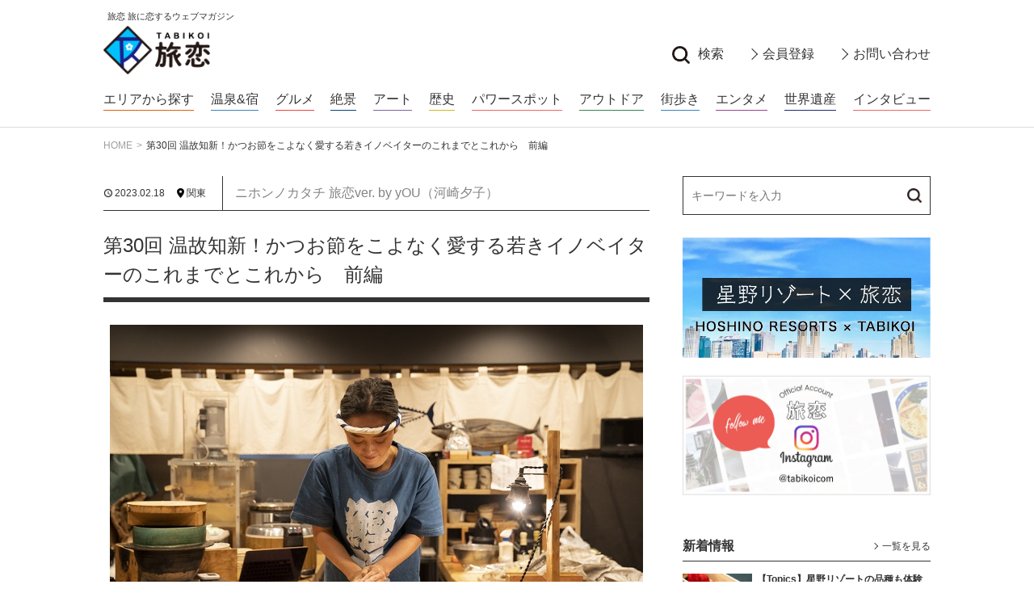

--- FILE ---
content_type: text/html; charset=UTF-8
request_url: https://www.tabikoi.com/you30/
body_size: 67060
content:
<!DOCTYPE html>
<html lang="ja">
<head>

  <!-- Global site tag (gtag.js) - Google Analytics -->
  <script async src="https://www.googletagmanager.com/gtag/js?id=UA-40514796-1"></script>
  <script>
    window.dataLayer = window.dataLayer || [];
    function gtag(){dataLayer.push(arguments);}
    gtag('js', new Date());

    gtag('config', 'UA-40514796-1');
  </script>

  <base href="https://www.tabikoi.com/">
  <meta charset="utf-8">
  <title>第30回 温故知新！かつお節をこよなく愛する若きイノベイターのこれまでとこれから　前編 | 旅恋 旅に恋するウェブマガジン</title>
  <meta name="keywords" content="旅恋,トラベルライター,カメラマン,一人旅,ニッチ,マニアック,ユニーク、星野リゾート,近代化遺産,産業遺産,美術館,東北旅,古墳,グルメ,登山,神社,温泉,宿,絶景,アート,歴史,パワースポット,アウトドア,街歩き,インタビュー,小旅行">
  <meta name="description" content="温泉もグルメも絶景もパワースポットも、旅恋でしか知りえないニッチでマニアックな旅情報を、それぞれのスペシャリストである旅恋アンバサダーが紹介。5／100（100人に5人）に刺さるトラベルコンテンツ満載の旅に恋するウェブマガジン！">

  <meta name="viewport" content="width=device-width, initial-scale=1">
  <meta http-equiv="X-UA-Compatible" content="IE=edge">

  <!-- SNS-->
  <meta property="og:type" content="article">
  <meta property="og:title" content="第30回 温故知新！かつお節をこよなく愛する若きイノベイターのこれまでとこれから　前編 | 旅恋 旅に恋するウェブマガジン">
  <meta property="og:description" content="温泉もグルメも絶景もパワースポットも、旅恋でしか知りえないニッチでマニアックな旅情報を、それぞれのスペシャリストである旅恋アンバサダーが紹介。5／100（100人に5人）に刺さるトラベルコンテンツ満載の旅に恋するウェブマガジン！">
  <meta property="og:url" content="https://www.tabikoi.com/you30/">
  <meta property="og:image" content="https://www.tabikoi.com/wp/wp-content/uploads/2023/01/30-02.jpg">
  <meta property="og:site_name" content="旅恋">

  <!-- Favicons-->
  <link rel="icon" type="image/x-icon" href="https://www.tabikoi.com/wp/wp-content/themes/tabikoi_2020/favicon.ico">
  <link rel="shortcut icon" type="image/x-icon" href="https://www.tabikoi.com/wp/wp-content/themes/tabikoi_2020/favicon.ico">
  <link rel="icon" type="image/png" sizes="16x16" href="https://www.tabikoi.com/wp/wp-content/themes/tabikoi_2020/favicon.png">
  <link rel="apple-touch-icon" sizes="152x152" href="https://www.tabikoi.com/wp/wp-content/themes/tabikoi_2020/apple-touch-icon.png">

  <!-- CSS-->
    <link rel="stylesheet" href="https://www.tabikoi.com/wp/wp-content/themes/tabikoi_2020/css/common.css?date=20200920">

  <!--JS-->
  <script type="text/javascript" src="https://ajax.googleapis.com/ajax/libs/jquery/3.0.0/jquery.min.js"></script>
  <script src="https://www.tabikoi.com/wp/wp-content/themes/tabikoi_2020/js/common.js"></script>

  
  <meta name='robots' content='max-image-preview:large' />
	<style>img:is([sizes="auto" i], [sizes^="auto," i]) { contain-intrinsic-size: 3000px 1500px }</style>
	<script type="text/javascript">
/* <![CDATA[ */
window._wpemojiSettings = {"baseUrl":"https:\/\/s.w.org\/images\/core\/emoji\/16.0.1\/72x72\/","ext":".png","svgUrl":"https:\/\/s.w.org\/images\/core\/emoji\/16.0.1\/svg\/","svgExt":".svg","source":{"concatemoji":"https:\/\/www.tabikoi.com\/wp\/wp-includes\/js\/wp-emoji-release.min.js?ver=6.8.3"}};
/*! This file is auto-generated */
!function(s,n){var o,i,e;function c(e){try{var t={supportTests:e,timestamp:(new Date).valueOf()};sessionStorage.setItem(o,JSON.stringify(t))}catch(e){}}function p(e,t,n){e.clearRect(0,0,e.canvas.width,e.canvas.height),e.fillText(t,0,0);var t=new Uint32Array(e.getImageData(0,0,e.canvas.width,e.canvas.height).data),a=(e.clearRect(0,0,e.canvas.width,e.canvas.height),e.fillText(n,0,0),new Uint32Array(e.getImageData(0,0,e.canvas.width,e.canvas.height).data));return t.every(function(e,t){return e===a[t]})}function u(e,t){e.clearRect(0,0,e.canvas.width,e.canvas.height),e.fillText(t,0,0);for(var n=e.getImageData(16,16,1,1),a=0;a<n.data.length;a++)if(0!==n.data[a])return!1;return!0}function f(e,t,n,a){switch(t){case"flag":return n(e,"\ud83c\udff3\ufe0f\u200d\u26a7\ufe0f","\ud83c\udff3\ufe0f\u200b\u26a7\ufe0f")?!1:!n(e,"\ud83c\udde8\ud83c\uddf6","\ud83c\udde8\u200b\ud83c\uddf6")&&!n(e,"\ud83c\udff4\udb40\udc67\udb40\udc62\udb40\udc65\udb40\udc6e\udb40\udc67\udb40\udc7f","\ud83c\udff4\u200b\udb40\udc67\u200b\udb40\udc62\u200b\udb40\udc65\u200b\udb40\udc6e\u200b\udb40\udc67\u200b\udb40\udc7f");case"emoji":return!a(e,"\ud83e\udedf")}return!1}function g(e,t,n,a){var r="undefined"!=typeof WorkerGlobalScope&&self instanceof WorkerGlobalScope?new OffscreenCanvas(300,150):s.createElement("canvas"),o=r.getContext("2d",{willReadFrequently:!0}),i=(o.textBaseline="top",o.font="600 32px Arial",{});return e.forEach(function(e){i[e]=t(o,e,n,a)}),i}function t(e){var t=s.createElement("script");t.src=e,t.defer=!0,s.head.appendChild(t)}"undefined"!=typeof Promise&&(o="wpEmojiSettingsSupports",i=["flag","emoji"],n.supports={everything:!0,everythingExceptFlag:!0},e=new Promise(function(e){s.addEventListener("DOMContentLoaded",e,{once:!0})}),new Promise(function(t){var n=function(){try{var e=JSON.parse(sessionStorage.getItem(o));if("object"==typeof e&&"number"==typeof e.timestamp&&(new Date).valueOf()<e.timestamp+604800&&"object"==typeof e.supportTests)return e.supportTests}catch(e){}return null}();if(!n){if("undefined"!=typeof Worker&&"undefined"!=typeof OffscreenCanvas&&"undefined"!=typeof URL&&URL.createObjectURL&&"undefined"!=typeof Blob)try{var e="postMessage("+g.toString()+"("+[JSON.stringify(i),f.toString(),p.toString(),u.toString()].join(",")+"));",a=new Blob([e],{type:"text/javascript"}),r=new Worker(URL.createObjectURL(a),{name:"wpTestEmojiSupports"});return void(r.onmessage=function(e){c(n=e.data),r.terminate(),t(n)})}catch(e){}c(n=g(i,f,p,u))}t(n)}).then(function(e){for(var t in e)n.supports[t]=e[t],n.supports.everything=n.supports.everything&&n.supports[t],"flag"!==t&&(n.supports.everythingExceptFlag=n.supports.everythingExceptFlag&&n.supports[t]);n.supports.everythingExceptFlag=n.supports.everythingExceptFlag&&!n.supports.flag,n.DOMReady=!1,n.readyCallback=function(){n.DOMReady=!0}}).then(function(){return e}).then(function(){var e;n.supports.everything||(n.readyCallback(),(e=n.source||{}).concatemoji?t(e.concatemoji):e.wpemoji&&e.twemoji&&(t(e.twemoji),t(e.wpemoji)))}))}((window,document),window._wpemojiSettings);
/* ]]> */
</script>
<link rel='stylesheet' id='sbi_styles-css' href='https://www.tabikoi.com/wp/wp-content/plugins/instagram-feed/css/sbi-styles.min.css?ver=6.10.0' type='text/css' media='all' />
<style id='wp-emoji-styles-inline-css' type='text/css'>

	img.wp-smiley, img.emoji {
		display: inline !important;
		border: none !important;
		box-shadow: none !important;
		height: 1em !important;
		width: 1em !important;
		margin: 0 0.07em !important;
		vertical-align: -0.1em !important;
		background: none !important;
		padding: 0 !important;
	}
</style>
<link rel='stylesheet' id='wp-block-library-css' href='https://www.tabikoi.com/wp/wp-includes/css/dist/block-library/style.min.css?ver=6.8.3' type='text/css' media='all' />
<style id='classic-theme-styles-inline-css' type='text/css'>
/*! This file is auto-generated */
.wp-block-button__link{color:#fff;background-color:#32373c;border-radius:9999px;box-shadow:none;text-decoration:none;padding:calc(.667em + 2px) calc(1.333em + 2px);font-size:1.125em}.wp-block-file__button{background:#32373c;color:#fff;text-decoration:none}
</style>
<style id='global-styles-inline-css' type='text/css'>
:root{--wp--preset--aspect-ratio--square: 1;--wp--preset--aspect-ratio--4-3: 4/3;--wp--preset--aspect-ratio--3-4: 3/4;--wp--preset--aspect-ratio--3-2: 3/2;--wp--preset--aspect-ratio--2-3: 2/3;--wp--preset--aspect-ratio--16-9: 16/9;--wp--preset--aspect-ratio--9-16: 9/16;--wp--preset--color--black: #000000;--wp--preset--color--cyan-bluish-gray: #abb8c3;--wp--preset--color--white: #ffffff;--wp--preset--color--pale-pink: #f78da7;--wp--preset--color--vivid-red: #cf2e2e;--wp--preset--color--luminous-vivid-orange: #ff6900;--wp--preset--color--luminous-vivid-amber: #fcb900;--wp--preset--color--light-green-cyan: #7bdcb5;--wp--preset--color--vivid-green-cyan: #00d084;--wp--preset--color--pale-cyan-blue: #8ed1fc;--wp--preset--color--vivid-cyan-blue: #0693e3;--wp--preset--color--vivid-purple: #9b51e0;--wp--preset--gradient--vivid-cyan-blue-to-vivid-purple: linear-gradient(135deg,rgba(6,147,227,1) 0%,rgb(155,81,224) 100%);--wp--preset--gradient--light-green-cyan-to-vivid-green-cyan: linear-gradient(135deg,rgb(122,220,180) 0%,rgb(0,208,130) 100%);--wp--preset--gradient--luminous-vivid-amber-to-luminous-vivid-orange: linear-gradient(135deg,rgba(252,185,0,1) 0%,rgba(255,105,0,1) 100%);--wp--preset--gradient--luminous-vivid-orange-to-vivid-red: linear-gradient(135deg,rgba(255,105,0,1) 0%,rgb(207,46,46) 100%);--wp--preset--gradient--very-light-gray-to-cyan-bluish-gray: linear-gradient(135deg,rgb(238,238,238) 0%,rgb(169,184,195) 100%);--wp--preset--gradient--cool-to-warm-spectrum: linear-gradient(135deg,rgb(74,234,220) 0%,rgb(151,120,209) 20%,rgb(207,42,186) 40%,rgb(238,44,130) 60%,rgb(251,105,98) 80%,rgb(254,248,76) 100%);--wp--preset--gradient--blush-light-purple: linear-gradient(135deg,rgb(255,206,236) 0%,rgb(152,150,240) 100%);--wp--preset--gradient--blush-bordeaux: linear-gradient(135deg,rgb(254,205,165) 0%,rgb(254,45,45) 50%,rgb(107,0,62) 100%);--wp--preset--gradient--luminous-dusk: linear-gradient(135deg,rgb(255,203,112) 0%,rgb(199,81,192) 50%,rgb(65,88,208) 100%);--wp--preset--gradient--pale-ocean: linear-gradient(135deg,rgb(255,245,203) 0%,rgb(182,227,212) 50%,rgb(51,167,181) 100%);--wp--preset--gradient--electric-grass: linear-gradient(135deg,rgb(202,248,128) 0%,rgb(113,206,126) 100%);--wp--preset--gradient--midnight: linear-gradient(135deg,rgb(2,3,129) 0%,rgb(40,116,252) 100%);--wp--preset--font-size--small: 13px;--wp--preset--font-size--medium: 20px;--wp--preset--font-size--large: 36px;--wp--preset--font-size--x-large: 42px;--wp--preset--spacing--20: 0.44rem;--wp--preset--spacing--30: 0.67rem;--wp--preset--spacing--40: 1rem;--wp--preset--spacing--50: 1.5rem;--wp--preset--spacing--60: 2.25rem;--wp--preset--spacing--70: 3.38rem;--wp--preset--spacing--80: 5.06rem;--wp--preset--shadow--natural: 6px 6px 9px rgba(0, 0, 0, 0.2);--wp--preset--shadow--deep: 12px 12px 50px rgba(0, 0, 0, 0.4);--wp--preset--shadow--sharp: 6px 6px 0px rgba(0, 0, 0, 0.2);--wp--preset--shadow--outlined: 6px 6px 0px -3px rgba(255, 255, 255, 1), 6px 6px rgba(0, 0, 0, 1);--wp--preset--shadow--crisp: 6px 6px 0px rgba(0, 0, 0, 1);}:where(.is-layout-flex){gap: 0.5em;}:where(.is-layout-grid){gap: 0.5em;}body .is-layout-flex{display: flex;}.is-layout-flex{flex-wrap: wrap;align-items: center;}.is-layout-flex > :is(*, div){margin: 0;}body .is-layout-grid{display: grid;}.is-layout-grid > :is(*, div){margin: 0;}:where(.wp-block-columns.is-layout-flex){gap: 2em;}:where(.wp-block-columns.is-layout-grid){gap: 2em;}:where(.wp-block-post-template.is-layout-flex){gap: 1.25em;}:where(.wp-block-post-template.is-layout-grid){gap: 1.25em;}.has-black-color{color: var(--wp--preset--color--black) !important;}.has-cyan-bluish-gray-color{color: var(--wp--preset--color--cyan-bluish-gray) !important;}.has-white-color{color: var(--wp--preset--color--white) !important;}.has-pale-pink-color{color: var(--wp--preset--color--pale-pink) !important;}.has-vivid-red-color{color: var(--wp--preset--color--vivid-red) !important;}.has-luminous-vivid-orange-color{color: var(--wp--preset--color--luminous-vivid-orange) !important;}.has-luminous-vivid-amber-color{color: var(--wp--preset--color--luminous-vivid-amber) !important;}.has-light-green-cyan-color{color: var(--wp--preset--color--light-green-cyan) !important;}.has-vivid-green-cyan-color{color: var(--wp--preset--color--vivid-green-cyan) !important;}.has-pale-cyan-blue-color{color: var(--wp--preset--color--pale-cyan-blue) !important;}.has-vivid-cyan-blue-color{color: var(--wp--preset--color--vivid-cyan-blue) !important;}.has-vivid-purple-color{color: var(--wp--preset--color--vivid-purple) !important;}.has-black-background-color{background-color: var(--wp--preset--color--black) !important;}.has-cyan-bluish-gray-background-color{background-color: var(--wp--preset--color--cyan-bluish-gray) !important;}.has-white-background-color{background-color: var(--wp--preset--color--white) !important;}.has-pale-pink-background-color{background-color: var(--wp--preset--color--pale-pink) !important;}.has-vivid-red-background-color{background-color: var(--wp--preset--color--vivid-red) !important;}.has-luminous-vivid-orange-background-color{background-color: var(--wp--preset--color--luminous-vivid-orange) !important;}.has-luminous-vivid-amber-background-color{background-color: var(--wp--preset--color--luminous-vivid-amber) !important;}.has-light-green-cyan-background-color{background-color: var(--wp--preset--color--light-green-cyan) !important;}.has-vivid-green-cyan-background-color{background-color: var(--wp--preset--color--vivid-green-cyan) !important;}.has-pale-cyan-blue-background-color{background-color: var(--wp--preset--color--pale-cyan-blue) !important;}.has-vivid-cyan-blue-background-color{background-color: var(--wp--preset--color--vivid-cyan-blue) !important;}.has-vivid-purple-background-color{background-color: var(--wp--preset--color--vivid-purple) !important;}.has-black-border-color{border-color: var(--wp--preset--color--black) !important;}.has-cyan-bluish-gray-border-color{border-color: var(--wp--preset--color--cyan-bluish-gray) !important;}.has-white-border-color{border-color: var(--wp--preset--color--white) !important;}.has-pale-pink-border-color{border-color: var(--wp--preset--color--pale-pink) !important;}.has-vivid-red-border-color{border-color: var(--wp--preset--color--vivid-red) !important;}.has-luminous-vivid-orange-border-color{border-color: var(--wp--preset--color--luminous-vivid-orange) !important;}.has-luminous-vivid-amber-border-color{border-color: var(--wp--preset--color--luminous-vivid-amber) !important;}.has-light-green-cyan-border-color{border-color: var(--wp--preset--color--light-green-cyan) !important;}.has-vivid-green-cyan-border-color{border-color: var(--wp--preset--color--vivid-green-cyan) !important;}.has-pale-cyan-blue-border-color{border-color: var(--wp--preset--color--pale-cyan-blue) !important;}.has-vivid-cyan-blue-border-color{border-color: var(--wp--preset--color--vivid-cyan-blue) !important;}.has-vivid-purple-border-color{border-color: var(--wp--preset--color--vivid-purple) !important;}.has-vivid-cyan-blue-to-vivid-purple-gradient-background{background: var(--wp--preset--gradient--vivid-cyan-blue-to-vivid-purple) !important;}.has-light-green-cyan-to-vivid-green-cyan-gradient-background{background: var(--wp--preset--gradient--light-green-cyan-to-vivid-green-cyan) !important;}.has-luminous-vivid-amber-to-luminous-vivid-orange-gradient-background{background: var(--wp--preset--gradient--luminous-vivid-amber-to-luminous-vivid-orange) !important;}.has-luminous-vivid-orange-to-vivid-red-gradient-background{background: var(--wp--preset--gradient--luminous-vivid-orange-to-vivid-red) !important;}.has-very-light-gray-to-cyan-bluish-gray-gradient-background{background: var(--wp--preset--gradient--very-light-gray-to-cyan-bluish-gray) !important;}.has-cool-to-warm-spectrum-gradient-background{background: var(--wp--preset--gradient--cool-to-warm-spectrum) !important;}.has-blush-light-purple-gradient-background{background: var(--wp--preset--gradient--blush-light-purple) !important;}.has-blush-bordeaux-gradient-background{background: var(--wp--preset--gradient--blush-bordeaux) !important;}.has-luminous-dusk-gradient-background{background: var(--wp--preset--gradient--luminous-dusk) !important;}.has-pale-ocean-gradient-background{background: var(--wp--preset--gradient--pale-ocean) !important;}.has-electric-grass-gradient-background{background: var(--wp--preset--gradient--electric-grass) !important;}.has-midnight-gradient-background{background: var(--wp--preset--gradient--midnight) !important;}.has-small-font-size{font-size: var(--wp--preset--font-size--small) !important;}.has-medium-font-size{font-size: var(--wp--preset--font-size--medium) !important;}.has-large-font-size{font-size: var(--wp--preset--font-size--large) !important;}.has-x-large-font-size{font-size: var(--wp--preset--font-size--x-large) !important;}
:where(.wp-block-post-template.is-layout-flex){gap: 1.25em;}:where(.wp-block-post-template.is-layout-grid){gap: 1.25em;}
:where(.wp-block-columns.is-layout-flex){gap: 2em;}:where(.wp-block-columns.is-layout-grid){gap: 2em;}
:root :where(.wp-block-pullquote){font-size: 1.5em;line-height: 1.6;}
</style>
<script type="text/javascript" id="image-watermark-no-right-click-js-before">
/* <![CDATA[ */
var iwArgsNoRightClick = {"rightclick":"Y","draganddrop":"Y"};
/* ]]> */
</script>
<script type="text/javascript" src="https://www.tabikoi.com/wp/wp-content/plugins/image-watermark/js/no-right-click.js?ver=1.9.0" id="image-watermark-no-right-click-js"></script>
<link rel="https://api.w.org/" href="https://www.tabikoi.com/wp-json/" /><link rel="alternate" title="JSON" type="application/json" href="https://www.tabikoi.com/wp-json/wp/v2/posts/10605" /><link rel="EditURI" type="application/rsd+xml" title="RSD" href="https://www.tabikoi.com/wp/xmlrpc.php?rsd" />
<meta name="generator" content="WordPress 6.8.3" />
<link rel="canonical" href="https://www.tabikoi.com/you30/" />
<link rel='shortlink' href='https://www.tabikoi.com/?p=10605' />
<link rel="alternate" title="oEmbed (JSON)" type="application/json+oembed" href="https://www.tabikoi.com/wp-json/oembed/1.0/embed?url=https%3A%2F%2Fwww.tabikoi.com%2Fyou30%2F" />
<link rel="alternate" title="oEmbed (XML)" type="text/xml+oembed" href="https://www.tabikoi.com/wp-json/oembed/1.0/embed?url=https%3A%2F%2Fwww.tabikoi.com%2Fyou30%2F&#038;format=xml" />

</head>
<body class="wp-singular post-template-default single single-post postid-10605 single-format-standard wp-theme-tabikoi_2020">

<div id="lyt-wrapper-site">

  <header id="gHeader" class="reset-style">
    <div class="gH_container-01">
      <div class="lyt-inner">
        <h1 class="gH_logo">
          <a href="https://www.tabikoi.com">
            <span class="gH_logo_copy">旅恋 旅に恋するウェブマガジン</span>
            <span class="gH_logo_img"><img src="https://www.tabikoi.com/wp/wp-content/themes/tabikoi_2020/images/logo01-pc.png" alt="旅恋 旅に恋するウェブマガジン" class="disp-pc"><img src="https://www.tabikoi.com/wp/wp-content/themes/tabikoi_2020/images/logo01-sp.png" alt="旅恋 旅に恋するウェブマガジン" class="disp-sp"></span>
          </a>
        </h1>
        <div id="gHBtns">
          <ul class="gHBtns_list-01">
            <li>
              <a class="gHBtns_item type-search" data-modal="modal-search"><span>検索</span></a>
            </li>
            <li>
              <a href="/registration/" class="gHBtns_item type-a"><span>会員登録</span></a>
            </li>
            <li>
              <a href="/contact/" class="gHBtns_item type-a"><span>お問い合わせ</span></a>
            </li>
          </ul>
          <ul class="gHBtns_list-02">
            <li>
              <a class="gHBtns_item type-search" data-modal="modal-search"><span>検索</span></a>
            </li>
            <li>
              <a href="/registration/" class="gHBtns_item type-a"><span>会員登録</span></a>
            </li>
            <li>
              <a href="/contact/" class="gHBtns_item type-a"><span>お問い合わせ</span></a>
            </li>
          </ul>
        </div>
      </div>
    </div>
    <nav class="gNav02">
  <div class="gNav_inner lyt-inner">
    <ul class="gNav_list">
      <li><a href="/area/tohoku/" class="c-area">エリアから探す</a></li>
      <li><a href="/genre/onsen-and-lodging/" class="c-onsen-and-lodging">温泉&amp;宿</a></li><li><a href="/genre/gourmet/" class="c-gourmet">グルメ</a></li><li><a href="/genre/superb-view/" class="c-superb-view">絶景</a></li><li><a href="/genre/art/" class="c-art">アート</a></li><li><a href="/genre/history/" class="c-history">歴史</a></li><li><a href="/genre/power-spot/" class="c-power-spot">パワースポット</a></li><li><a href="/genre/outdoors/" class="c-outdoors">アウトドア</a></li><li><a href="/genre/walking-around-town/" class="c-walking-around-town">街歩き</a></li><li><a href="/genre/entertainment/" class="c-entertainment">エンタメ</a></li><li><a href="/genre/world-heritage/" class="c-world-heritage">世界遺産</a></li><li><a href="/genre/interview/" class="c-interview">インタビュー</a></li>    </ul>
  </div>
</nav>    <button type="button" class="drawerSwitch" aria-controls="drawer" aria-expanded="false"><span class="drawerSwitch_border"><span></span><span></span><span></span></span></button>
    <div id="drawer" aria-expanded="false">
      <nav class="gNav01">
  <ul class="gNav_list-01">
    <li class="type-full">
      <a href="/registration/" class="gNav_item-b c-02">
        <span class="icon-arrow">会員登録</span>
      </a>
    </li>
    <li>
      <a class="gNav_item-b" data-modal="modal-search">
        <span class="icon-search">検索</span>
      </a>
    </li>
    <li class="type-separate">
      <a href="/contact/" class="gNav_item-b">
        <span class="icon-arrow">お問い合わせ</span>
      </a>
    </li>
  </ul>
  <ul class="gNav_list-02">
    <li>
      <a href="/area/tohoku/" class="gNav_item-a c-area">
        <span class="icon-arrow">エリアから探す</span>
      </a>
    </li>
    <li><a href="/genre/onsen-and-lodging/" class="gNav_item-a c-onsen-and-lodging"><span class="icon-arrow">温泉&amp;宿</span></a></li><li><a href="/genre/gourmet/" class="gNav_item-a c-gourmet"><span class="icon-arrow">グルメ</span></a></li><li><a href="/genre/superb-view/" class="gNav_item-a c-superb-view"><span class="icon-arrow">絶景</span></a></li><li><a href="/genre/art/" class="gNav_item-a c-art"><span class="icon-arrow">アート</span></a></li><li><a href="/genre/history/" class="gNav_item-a c-history"><span class="icon-arrow">歴史</span></a></li><li><a href="/genre/power-spot/" class="gNav_item-a c-power-spot"><span class="icon-arrow">パワースポット</span></a></li><li><a href="/genre/outdoors/" class="gNav_item-a c-outdoors"><span class="icon-arrow">アウトドア</span></a></li><li><a href="/genre/walking-around-town/" class="gNav_item-a c-walking-around-town"><span class="icon-arrow">街歩き</span></a></li><li><a href="/genre/entertainment/" class="gNav_item-a c-entertainment"><span class="icon-arrow">エンタメ</span></a></li><li><a href="/genre/world-heritage/" class="gNav_item-a c-world-heritage"><span class="icon-arrow">世界遺産</span></a></li><li><a href="/genre/interview/" class="gNav_item-a c-interview"><span class="icon-arrow">インタビュー</span></a></li>    <li>
      <a href="/posts/" class="gNav_item-a">
        <span class="icon-arrow">記事一覧</span>
      </a>
    </li>
    <li>
      <a href="https://www.tabikoi.com/hoshino/" class="gNav_item-a">
        <span class="icon-arrow">星野リゾート×旅恋</span>
      </a>
    </li>
    <li>
      <a href="https://www.tabikoi.com/hoshinozukan/" class="gNav_item-a">
        <span class="icon-arrow">ホシノ図鑑</span>
      </a>
    </li>
    <li>
      <a href="https://www.tabikoi.com/shunneta/" class="gNav_item-a">
        <span class="icon-arrow">旬ネタ！フォーカス</span>
      </a>
    </li>
    <li>
      <div class="gNav_item-a">
        <span class="icon-arrow">旅恋アンバサダーによる連載記事</span>
      </div>
      <div class="gNav_container-2nd">
        <ul class="gNav_list-2nd">
          <li><a href="/ambassador/amb01/" class="gNav_item-a type-l c-amb01"><span class="icon-arrow">西村理恵</span></a></li><li><a href="/ambassador/amb02/" class="gNav_item-a type-l c-amb02"><span class="icon-arrow">yOU（河崎夕子）</span></a></li><li><a href="/ambassador/amb03/" class="gNav_item-a type-l c-amb03"><span class="icon-arrow">江藤詩文</span></a></li><li><a href="/ambassador/amb04/" class="gNav_item-a type-l c-amb04"><span class="icon-arrow">櫻堂</span></a></li><li><a href="/ambassador/amb05/" class="gNav_item-a type-l c-amb05"><span class="icon-arrow">西野淑子</span></a></li><li><a href="/ambassador/amb06/" class="gNav_item-a type-l c-amb06"><span class="icon-arrow">多田みのり</span></a></li><li><a href="/ambassador/amb07/" class="gNav_item-a type-l c-amb07"><span class="icon-arrow">塩見有紀子</span></a></li><li><a href="/ambassador/amb08/" class="gNav_item-a type-l c-amb08"><span class="icon-arrow">小林禎弘</span></a></li><li><a href="/ambassador/amb09/" class="gNav_item-a type-l c-amb09"><span class="icon-arrow">山本厚子</span></a></li><li><a href="/ambassador/amb10/" class="gNav_item-a type-l c-amb10"><span class="icon-arrow">川崎久子</span></a></li><li><a href="/ambassador/amb12/" class="gNav_item-a type-l c-amb12"><span class="icon-arrow">マドモアゼル安原</span></a></li><li><a href="/ambassador/amb11/" class="gNav_item-a type-l c-amb11"><span class="icon-arrow">関屋淳子</span></a></li>        </ul>
      </div>
    </li>
  </ul>
  <div class="gNav_container-01">
    <div class="gNavSns">
      <ul class="gNavSns_list">
        <li>
          <a href="https://www.facebook.com/tabikoi" target="_blank" class="gNavSns_item"><img src="https://www.tabikoi.com/wp/wp-content/themes/tabikoi_2020/images/sns_fb.png?date=20200920" alt="Facebook"></a>
        </li>
        <li>
          <a href="https://www.instagram.com/tabikoicom/" target="_blank" class="gNavSns_item"><img src="https://www.tabikoi.com/wp/wp-content/themes/tabikoi_2020/images/sns_ig.png?date=20200920" alt="Instagram"></a>
        </li>
        <li>
          <a href="https://twitter.com/tabikoi" target="_blank" class="gNavSns_item"><img src="https://www.tabikoi.com/wp/wp-content/themes/tabikoi_2020/images/sns_tw.png?date=20200920" alt="Twitter"></a>
        </li>
        <!--
        <li>
          <a href="https://lin.ee/IKrsCJB" target="_blank" class="gNavSns_item"><img src="https://www.tabikoi.com/wp/wp-content/themes/tabikoi_2020/images/sns_line.png?date=20200920" alt="LINE"></a>
        </li>
        -->
      </ul>
    </div>
  </div>
  <div class="gNav_container-02">
    <ul class="gNav_list-03">
      <li>
        <a href="/companyprofile/" class="gNav_item-c">
          <span class="icon-arrow02">会社概要</span>
        </a>
      </li>
      <li>
        <a href="/privacypolicy/" class="gNav_item-c">
          <span class="icon-arrow02">プライバシーポリシー</span>
        </a>
      </li>
    </ul>
  </div>
</nav>    </div>
    <div id="drawerBg">
  </header>
  <div id="modal-search" class="mdl-modal" data-modal="">
    <form method="get" id="sform-gl" action="https://www.tabikoi.com" class="reset-style">

  <fieldset id="sform-keyword">
    <legend>フリーキーワード</legend>
    <input type="text" name="s" id="s" placeholder="">
  </fieldset>

  <fieldset id="sform-genre">
    <legend>ジャンルをお選びください。</legend>
    <div class="sform_container">
              <div class="sform_radio">
          <input type="radio" name="sform-genre[]" id="sform-genre-onsen-and-lodging" value="onsen-and-lodging">
          <label for="sform-genre-onsen-and-lodging">温泉&amp;宿</label>
        </div>
              <div class="sform_radio">
          <input type="radio" name="sform-genre[]" id="sform-genre-gourmet" value="gourmet">
          <label for="sform-genre-gourmet">グルメ</label>
        </div>
              <div class="sform_radio">
          <input type="radio" name="sform-genre[]" id="sform-genre-superb-view" value="superb-view">
          <label for="sform-genre-superb-view">絶景</label>
        </div>
              <div class="sform_radio">
          <input type="radio" name="sform-genre[]" id="sform-genre-art" value="art">
          <label for="sform-genre-art">アート</label>
        </div>
              <div class="sform_radio">
          <input type="radio" name="sform-genre[]" id="sform-genre-history" value="history">
          <label for="sform-genre-history">歴史</label>
        </div>
              <div class="sform_radio">
          <input type="radio" name="sform-genre[]" id="sform-genre-power-spot" value="power-spot">
          <label for="sform-genre-power-spot">パワースポット</label>
        </div>
              <div class="sform_radio">
          <input type="radio" name="sform-genre[]" id="sform-genre-outdoors" value="outdoors">
          <label for="sform-genre-outdoors">アウトドア</label>
        </div>
              <div class="sform_radio">
          <input type="radio" name="sform-genre[]" id="sform-genre-walking-around-town" value="walking-around-town">
          <label for="sform-genre-walking-around-town">街歩き</label>
        </div>
              <div class="sform_radio">
          <input type="radio" name="sform-genre[]" id="sform-genre-entertainment" value="entertainment">
          <label for="sform-genre-entertainment">エンタメ</label>
        </div>
              <div class="sform_radio">
          <input type="radio" name="sform-genre[]" id="sform-genre-world-heritage" value="world-heritage">
          <label for="sform-genre-world-heritage">世界遺産</label>
        </div>
              <div class="sform_radio">
          <input type="radio" name="sform-genre[]" id="sform-genre-interview" value="interview">
          <label for="sform-genre-interview">インタビュー</label>
        </div>
          </div>
  </fieldset>
  
  <fieldset id="sform-area">
    <legend>エリアから検索</legend>
    <div class="sform_container">
              <div class="sform_radio">
          <input type="radio" name="sform-area[]" id="sform-area-hokkaido" value="hokkaido">
          <label for="sform-area-hokkaido">北海道</label>
        </div>
              <div class="sform_radio">
          <input type="radio" name="sform-area[]" id="sform-area-tohoku" value="tohoku">
          <label for="sform-area-tohoku">東北</label>
        </div>
              <div class="sform_radio">
          <input type="radio" name="sform-area[]" id="sform-area-kanto" value="kanto">
          <label for="sform-area-kanto">関東</label>
        </div>
              <div class="sform_radio">
          <input type="radio" name="sform-area[]" id="sform-area-koshinetsu" value="koshinetsu">
          <label for="sform-area-koshinetsu">甲信越</label>
        </div>
              <div class="sform_radio">
          <input type="radio" name="sform-area[]" id="sform-area-tokai" value="tokai">
          <label for="sform-area-tokai">東海</label>
        </div>
              <div class="sform_radio">
          <input type="radio" name="sform-area[]" id="sform-area-hokuriku" value="hokuriku">
          <label for="sform-area-hokuriku">北陸</label>
        </div>
              <div class="sform_radio">
          <input type="radio" name="sform-area[]" id="sform-area-kinki" value="kinki">
          <label for="sform-area-kinki">近畿</label>
        </div>
              <div class="sform_radio">
          <input type="radio" name="sform-area[]" id="sform-area-chugoku" value="chugoku">
          <label for="sform-area-chugoku">中国</label>
        </div>
              <div class="sform_radio">
          <input type="radio" name="sform-area[]" id="sform-area-shikoku" value="shikoku">
          <label for="sform-area-shikoku">四国</label>
        </div>
              <div class="sform_radio">
          <input type="radio" name="sform-area[]" id="sform-area-kyushu" value="kyushu">
          <label for="sform-area-kyushu">九州</label>
        </div>
              <div class="sform_radio">
          <input type="radio" name="sform-area[]" id="sform-area-okinawa" value="okinawa">
          <label for="sform-area-okinawa">沖縄</label>
        </div>
              <div class="sform_radio">
          <input type="radio" name="sform-area[]" id="sform-area-overseas" value="overseas">
          <label for="sform-area-overseas">海外</label>
        </div>
          </div>
  </fieldset>

  <div id="sform-submit">
    <button type="submit">検索</button>
  </div>

</form>    <a class="mdl-modal_btn-close" data-modal-close=""></a>
  </div>
<div id="main">

  <nav id="breadcrumb">
    <div class="lyt-inner">
      <ul class="nav-path"><li><a href="https://www.tabikoi.com/">HOME</a></li><li>第30回 温故知新！かつお節をこよなく愛する若きイノベイターのこれまでとこれから　前編</li></ul>    </div>
  </nav>

  <div id="lyt-wrapper-sidebar" class="lyt-inner">
    <div id="lyt-article">

      
        
        <article class="contents-post">
          <div class="post_block-head">
            <div class="post_block-head_column01">
              <div class="post_date"><span class="mdl-icon-date">2023.02.18</span></div>
            </div>
            <div class="post_block-head_column02">
              <ul class="post_area">
                  <li><a href="/area/kanto" class="mdl-icon-area">関東</a></li>              </ul>
            </div>
            <div class="post_block-head_column03">
                            <a class="post_amb" href="/ambassador/amb02/">
                                  <span class="post_amb_copy">ニホンノカタチ 旅恋ver.</span><span class="post_amb_name"> by yOU（河崎夕子）</span>
                              </a>
                          </div>
          </div>
          <div class="post_block-title">
            <h2 class="post_title">第30回 温故知新！かつお節をこよなく愛する若きイノベイターのこれまでとこれから　前編</h2>
          </div>
          <div class="post_contents">
            <p><span style="font-family: arial, helvetica, sans-serif;"><img fetchpriority="high" decoding="async" src="https://www.tabikoi.com/wp/wp-content/uploads/2023/01/30-01.jpg" alt="" class="size-full wp-image-10606 aligncenter" width="660" height="440" srcset="https://www.tabikoi.com/wp/wp-content/uploads/2023/01/30-01.jpg 660w, https://www.tabikoi.com/wp/wp-content/uploads/2023/01/30-01-300x200.jpg 300w, https://www.tabikoi.com/wp/wp-content/uploads/2023/01/30-01-350x233.jpg 350w, https://www.tabikoi.com/wp/wp-content/uploads/2023/01/30-01-500x333.jpg 500w" sizes="(max-width: 660px) 100vw, 660px" /></span></p>
<p><span style="font-family: arial, helvetica, sans-serif;">今やメディアでも多く取り上げられ、ミシュランの「ビブグルマン2023」や「東京最高レストラン」に選出された東京渋谷の「かつお食堂」。削りたてのかつお節がわっさりと乗ったご飯と味噌汁、そして付け合わせがセットになった定食「かつお食堂ごはん」を提供して早5年。丁寧に削られた香り高い削り節とご飯を頬張ると、ふんわり優しいかつお節の香りに朝から背筋が伸びてなんとも幸せな気分になります。</span></p>
<p><span style="font-family: arial, helvetica, sans-serif;">この店を切り盛りする店主のかつおちゃんこと永松真依さんと私は、実は食堂が開店する前からのご縁。9年前、出会った頃の彼女は華やかなファッションに濃いめの化粧をしていて、いわゆる若くて可愛いお嬢さんだったのですが、会えば必ず「かつお節」の話をする...という変わった女の子。お酒の席でゆっくり話が聞けないからと一度ランチをする約束になったところ、「かつお節」の話をなんと4時間も聞く羽目になったのでした（笑）</span></p>
<p><span style="font-family: arial, helvetica, sans-serif;">要するに、彼女が夜遊びに興じて見るに見かねたご両親が、鹿児島の御祖父母の元へ彼女を送りこんだ。自ずと夜遊びもできない田舎の規則正しい生活を強いられ、その中で日々おばあちゃんが鰹節を削る姿の美しさにハッとしてから、出汁の旨味やかつお節のポテンシャルに感銘を受け、「この素晴らしさを全国に伝えたい！」と若干前のめり気味に、削り機とかつお節を手に旅を始めたとか。持ち前の明るさと人懐こさでさまざまな出会いを通じて、更に日本の食の出汁文化の素晴らしさを知ることになり、ますますかつお節にのめり込んでいったかつおちゃん。</span></p>
<p><img decoding="async" src="https://www.tabikoi.com/wp/wp-content/uploads/2023/01/30-02.jpg" alt="" class="size-full wp-image-10607 aligncenter" width="729" height="410" srcset="https://www.tabikoi.com/wp/wp-content/uploads/2023/01/30-02.jpg 729w, https://www.tabikoi.com/wp/wp-content/uploads/2023/01/30-02-300x169.jpg 300w, https://www.tabikoi.com/wp/wp-content/uploads/2023/01/30-02-350x197.jpg 350w, https://www.tabikoi.com/wp/wp-content/uploads/2023/01/30-02-500x281.jpg 500w" sizes="(max-width: 729px) 100vw, 729px" /></p>
<p style="text-align: center;"><span style="font-family: arial, helvetica, sans-serif;">こちらが「かつお食堂」名物かつお節ごはん</span></p>
<p><span style="font-family: arial, helvetica, sans-serif;">興味はかつお節からかつおそのものにも派生して、全国の漁師さんを訪ね、宮古島では漁船に同乗させてもらって一本釣りを経験、その後はかつお節ができるまでの工程を知るために、長期間に渡って職人さんと共に骨抜きからカビ付けまでを経験したというから驚きです。</span></p>
<p><span style="font-family: arial, helvetica, sans-serif;">かつお節が完成すると、今度は鰹節を削る道具に目が行って、鋼で有名な新潟の燕三条や兵庫の三木を訪ね、削り機一つが出来上がるのに4人の職人の手が絡んでいることを知り...とまあどんどんと深みにハマって行ったわけです。</span></p>
<p><span style="font-family: arial, helvetica, sans-serif;">かつお節を語るのにそこまでしないと気が済まなかった...と振り返って話をしてくれました。</span></p>
<p><span style="font-family: arial, helvetica, sans-serif;">そして満を持しての「かつお食堂」の開店、それが2017年11月のことでした。</span></p>
<p><img decoding="async" src="https://www.tabikoi.com/wp/wp-content/uploads/2023/01/30-03.jpg" alt="" class="size-full wp-image-10608 aligncenter" width="660" height="440" srcset="https://www.tabikoi.com/wp/wp-content/uploads/2023/01/30-03.jpg 660w, https://www.tabikoi.com/wp/wp-content/uploads/2023/01/30-03-300x200.jpg 300w, https://www.tabikoi.com/wp/wp-content/uploads/2023/01/30-03-350x233.jpg 350w, https://www.tabikoi.com/wp/wp-content/uploads/2023/01/30-03-500x333.jpg 500w" sizes="(max-width: 660px) 100vw, 660px" /></p>
<p style="text-align: center;"><span style="font-family: arial, helvetica, sans-serif;"> 間借りしてようやく開店した「かつお食堂」（2018年11月撮影）</span></p>
<p><span style="font-family: arial, helvetica, sans-serif;">そんな彼女が子供の頃からふと疑問に思っていたのが、毎日の食事前の「いただきます」と「ごちそうさま」。</span></p>
<p><span style="font-family: arial, helvetica, sans-serif;">「これらの言葉はどこに向かってするものだろう？」ということ。「命に感謝」と言われても、東京育ちの彼女にはあまりにも漠然としていてピンと来なかったとか。</span></p>
<p><span style="font-family: arial, helvetica, sans-serif;">ところがかつお節に出会って漁師さんと接するようになって、ある日漁の船上で水揚げされたばかりのかつおをその場で即絞めして食した時に、それこそが命をいただいたと実感、本当に「ありがたい」ことだと腑に落ちたと言います。</span></p>
<p><span style="font-family: arial, helvetica, sans-serif;">それまでの彼女は「かつお節好きの女の子」として、自分を知ってもらうことが最優先でしたが、それをきっかけに一転、この「ありがたさ」を伝えていきたいと考えるように。削ること、出汁を取ること、日本の食文化のポテンシャルを知ってもらうこと...ここにフォーカスをしてからは、関係文献を読み漁り学びに学びました。実際に彼女の自宅には驚くほど真面目で難しそうな分厚い書籍がズラリと並んでいました。</span></p>
<p><img loading="lazy" decoding="async" src="https://www.tabikoi.com/wp/wp-content/uploads/2023/01/30-04.jpg" alt="" class="size-full wp-image-10609 aligncenter" width="660" height="440" srcset="https://www.tabikoi.com/wp/wp-content/uploads/2023/01/30-04.jpg 660w, https://www.tabikoi.com/wp/wp-content/uploads/2023/01/30-04-300x200.jpg 300w, https://www.tabikoi.com/wp/wp-content/uploads/2023/01/30-04-350x233.jpg 350w, https://www.tabikoi.com/wp/wp-content/uploads/2023/01/30-04-500x333.jpg 500w" sizes="auto, (max-width: 660px) 100vw, 660px" /></p>
<p style="text-align: center;"><span style="font-family: arial, helvetica, sans-serif;">部屋の中にはかつおグッズや古い文献の書籍などが所狭しと並ぶ</span></p>
<p><span style="font-family: arial, helvetica, sans-serif;">夜にバーを営む店を借りて始めたかつお食堂はあっという間に話題になり、1年もしないうちに行列ができるようになりました。彼女の真摯な向き合い方とかつお節への愛は、どんどんと知られるようになって、ついにメディアに登場するようになり一躍有名人に。</span></p>
<p><span style="font-family: arial, helvetica, sans-serif;">そんな彼女が現在に至るまでのプロセスと、これからのことも語ってくれました。</span></p>
<p><span style="font-family: arial, helvetica, sans-serif;">続きは来月の後編をお楽しみに。</span></p>
<p><span style="font-family: arial, helvetica, sans-serif;">2023年2月17日に主婦と生活社から発売になったばかりの書籍「鰹節を手削りする 美味しい暮らし: 日本の味いただきます ／永松真依」。</span></p>
<p><img loading="lazy" decoding="async" src="https://www.tabikoi.com/wp/wp-content/uploads/2023/01/30-05.jpg" alt="" class="alignnone size-full wp-image-10610" width="344" height="499" srcset="https://www.tabikoi.com/wp/wp-content/uploads/2023/01/30-05.jpg 344w, https://www.tabikoi.com/wp/wp-content/uploads/2023/01/30-05-207x300.jpg 207w, https://www.tabikoi.com/wp/wp-content/uploads/2023/01/30-05-241x350.jpg 241w" sizes="auto, (max-width: 344px) 100vw, 344px" /></p>
<p><span style="font-family: arial, helvetica, sans-serif;">書籍全般の撮影で私も関わらせていただいています。是非全国書店やAmazonでチェックしてお手に取ってみて下さい。</span></p>
          </div>
          <div class="post_block-a">
            <h3 class="post_hdg-a">Tag</h3>
            <div class="post_block-a_container">
                            <div class="post_tag">
                <ul>
                  <li><a class="post_tag_item" href="/genre/gourmet/">グルメ</a></li>                </ul>
              </div>
            </div>
          </div>
          <div class="post_block-a">
            <h3 class="post_hdg-a">このページをSHAREする</h3>
            <div class="post_block-a_container">
              
<div class="mdl-share">
  <ul class="mdl-share_list">
    <li>
      <a href="//www.facebook.com/sharer.php?src=bm&u=https%3A%2F%2Fwww.tabikoi.com%2Fyou30%2F&t=%E7%AC%AC30%E5%9B%9E+%E6%B8%A9%E6%95%85%E7%9F%A5%E6%96%B0%EF%BC%81%E3%81%8B%E3%81%A4%E3%81%8A%E7%AF%80%E3%82%92%E3%81%93%E3%82%88%E3%81%AA%E3%81%8F%E6%84%9B%E3%81%99%E3%82%8B%E8%8B%A5%E3%81%8D%E3%82%A4%E3%83%8E%E3%83%99%E3%82%A4%E3%82%BF%E3%83%BC%E3%81%AE%E3%81%93%E3%82%8C%E3%81%BE%E3%81%A7%E3%81%A8%E3%81%93%E3%82%8C%E3%81%8B%E3%82%89%E3%80%80%E5%89%8D%E7%B7%A8｜旅恋" onclick="javascript:window.open(this.href, '', 'menubar=no,toolbar=no,resizable=yes,scrollbars=yes,height=300,width=600');return false;" class="mdl-share_btn type-fb">
        <i class="mdl-share_icon"><img src="https://www.tabikoi.com/wp/wp-content/themes/tabikoi_2020/images/sns_fb.png?date=20200920" alt="FACEBOOK"></i>
      </a>
    </li>
    <li>
      <a href="//twitter.com/intent/tweet?url=https%3A%2F%2Fwww.tabikoi.com%2Fyou30%2F&text=%E7%AC%AC30%E5%9B%9E+%E6%B8%A9%E6%95%85%E7%9F%A5%E6%96%B0%EF%BC%81%E3%81%8B%E3%81%A4%E3%81%8A%E7%AF%80%E3%82%92%E3%81%93%E3%82%88%E3%81%AA%E3%81%8F%E6%84%9B%E3%81%99%E3%82%8B%E8%8B%A5%E3%81%8D%E3%82%A4%E3%83%8E%E3%83%99%E3%82%A4%E3%82%BF%E3%83%BC%E3%81%AE%E3%81%93%E3%82%8C%E3%81%BE%E3%81%A7%E3%81%A8%E3%81%93%E3%82%8C%E3%81%8B%E3%82%89%E3%80%80%E5%89%8D%E7%B7%A8｜旅恋&tw_p=tweetbutton" onclick="javascript:window.open(this.href, '', 'menubar=no,toolbar=no,resizable=yes,scrollbars=yes,height=300,width=600');return false;" class="mdl-share_btn type-tw">
        <i class="mdl-share_icon"><img src="https://www.tabikoi.com/wp/wp-content/themes/tabikoi_2020/images/sns_tw.png?date=20200920" alt="Twitter"></i>
      </a>
    </li>
    <!--
    <li class="line">
      <a href="//social-plugins.line.me/lineit/share?url=https%3A%2F%2Fwww.tabikoi.com%2Fyou30%2F" onclick="javascript:window.open(this.href, '', 'menubar=no,toolbar=no,resizable=yes,scrollbars=yes,height=600,width=500');return false;" class="mdl-share_btn type-line">
        <i class="mdl-share_icon"><img src="https://www.tabikoi.com/wp/wp-content/themes/tabikoi_2020/images/sns_line.png?date=20200920" alt="LINE"></i>
      </a>
    </li>
    -->
  </ul>
</div>            </div>
          </div>
          <div class="mdl-block-pagenav">
  <div class="mdl-navbtn">
    <div class="mdl-navbtn_item type-prev"><a href="https://www.tabikoi.com/sakurado30/" rel="prev">＜前へ</a></div>
    <div class="mdl-navbtn_item type-next"><a href="https://www.tabikoi.com/shiomi30/" rel="next">次へ＞</a></div>
  </div>
</div>          <div class="post_block-btn">
            <a href="/posts/" class="post_btn-a">最新記事一覧へ</a>
          </div>

        </article>

      
    </div><!-- /.lyt-article -->

    <div id="lyt-sidebar">
      <div id="sidebar">
  <div class="sb_container-search">
    <form method="get" id="sform-sb" action="https://www.tabikoi.com" class="reset-style">

      <fieldset>
        <input type="text" name="s" id="s" placeholder="キーワードを入力">
      </fieldset>

    </form>
  </div>
  <div class="sb_container-banner-01">
    <a href="/hoshino/" class="banner-h-side">
      <img src="https://www.tabikoi.com/wp/wp-content/themes/tabikoi_2020/images/side_banner_hoshino.jpg" alt="星野リゾート×旅恋">
    </a>
  </div>
  <div class="sb_container-banner-02">
    <a href="https://www.instagram.com/tabikoicom/" target="_blank" class="banner-ig-side">
      <img src="https://www.tabikoi.com/wp/wp-content/themes/tabikoi_2020/images/side_banner_ig.jpg" alt="旅恋 Instagram">
    </a>
  </div>
  <section class="sb_sec-archive-new">
    <h2 class="sb_sec_title">新着情報</h2>
    <div class="postindex-sb">
                              <article>
  <div class="mdl-postPanel">
    <a href="https://www.tabikoi.com/hoshino/strawberrystay/" class="mdl-postPanel_container mdl-postPanel_link">
      <div class="mdl-postPanel_block-thumb">
        <div class="mdl-postPanel_thumb"><div><img width="350" height="233" src="https://www.tabikoi.com/wp/wp-content/uploads/2026/01/strawberry01-350x233.jpg" class="attachment-st_thumb350 size-st_thumb350 wp-post-image" alt="" decoding="async" loading="lazy" srcset="https://www.tabikoi.com/wp/wp-content/uploads/2026/01/strawberry01-350x233.jpg 350w, https://www.tabikoi.com/wp/wp-content/uploads/2026/01/strawberry01-300x200.jpg 300w, https://www.tabikoi.com/wp/wp-content/uploads/2026/01/strawberry01-768x512.jpg 768w, https://www.tabikoi.com/wp/wp-content/uploads/2026/01/strawberry01-500x333.jpg 500w, https://www.tabikoi.com/wp/wp-content/uploads/2026/01/strawberry01.jpg 800w" sizes="auto, (max-width: 350px) 100vw, 350px" /></div></div>
      </div>
      <div class="mdl-postPanel_block-text">
        <div class="mdl-postPanel_title len-full">【Topics】星野リゾートの品種も体験も個性派揃いな「いちご滞在」（栃木・静岡・茨城）</div>
        <div class="mdl-postPanel_title len-cut">
          【Topics】星野リゾ...        </div>
        <div class="mdl-postPanel_amb">
                  </div>
        <div class="mdl-postPanel_block-info">
          <div class="mdl-postPanel_date"><span class="mdl-icon-date">2026.01.18</span></div>
          <div class="mdl-postPanel_area">
            <span class="mdl-icon-area">関東</span><span class="mdl-icon-area">甲信越</span>          </div>
        </div>
      </div>
    </a>
    <div class="mdl-postPanel_block-tag">
      <div class="mdl-postPanel_tag">
        <ul>
          <li><a class="mdl-postPanel_tag_item" href="/genre/onsen-and-lodging/">温泉&amp;宿</a></li><li><a class="mdl-postPanel_tag_item" href="/genre/gourmet/">グルメ</a></li><li><a class="mdl-postPanel_tag_item" href="/genre/superb-view/">絶景</a></li><li><a class="mdl-postPanel_tag_item" href="/hoshino/">星野リゾート</a></li>        </ul>
      </div>
    </div>
  </div>
</article>                  <article>
  <div class="mdl-postPanel">
    <a href="https://www.tabikoi.com/tada35/" class="mdl-postPanel_container mdl-postPanel_link">
      <div class="mdl-postPanel_block-thumb">
        <div class="mdl-postPanel_thumb"><div><img width="350" height="263" src="https://www.tabikoi.com/wp/wp-content/uploads/2026/01/Slider-350x263.jpeg" class="attachment-st_thumb350 size-st_thumb350 wp-post-image" alt="" decoding="async" loading="lazy" srcset="https://www.tabikoi.com/wp/wp-content/uploads/2026/01/Slider-350x263.jpeg 350w, https://www.tabikoi.com/wp/wp-content/uploads/2026/01/Slider-300x225.jpeg 300w, https://www.tabikoi.com/wp/wp-content/uploads/2026/01/Slider-500x375.jpeg 500w, https://www.tabikoi.com/wp/wp-content/uploads/2026/01/Slider.jpeg 640w" sizes="auto, (max-width: 350px) 100vw, 350px" /></div></div>
      </div>
      <div class="mdl-postPanel_block-text">
        <div class="mdl-postPanel_title len-full">第35回　海モチーフがいっぱい！　高い航海技術を持ち、ヤマト王権にも頼りにされた海部（あまべ）の王が眠る亀塚古墳（大分県・大分市）</div>
        <div class="mdl-postPanel_title len-cut">
          第35回　海モチーフがい...        </div>
        <div class="mdl-postPanel_amb">
                      <span class="mdl-postPanel_amb_copy">今日も古墳日和</span><span class="mdl-postPanel_amb_name"> by 多田みのり</span>
                            </div>
        <div class="mdl-postPanel_block-info">
          <div class="mdl-postPanel_date"><span class="mdl-icon-date">2026.01.15</span></div>
          <div class="mdl-postPanel_area">
            <span class="mdl-icon-area">九州</span>          </div>
        </div>
      </div>
    </a>
    <div class="mdl-postPanel_block-tag">
      <div class="mdl-postPanel_tag">
        <ul>
          <li><a class="mdl-postPanel_tag_item" href="/genre/superb-view/">絶景</a></li><li><a class="mdl-postPanel_tag_item" href="/genre/art/">アート</a></li><li><a class="mdl-postPanel_tag_item" href="/genre/history/">歴史</a></li>        </ul>
      </div>
    </div>
  </div>
</article>                  <article>
  <div class="mdl-postPanel">
    <a href="https://www.tabikoi.com/nishino55/" class="mdl-postPanel_container mdl-postPanel_link">
      <div class="mdl-postPanel_block-thumb">
        <div class="mdl-postPanel_thumb"><div><img width="350" height="263" src="https://www.tabikoi.com/wp/wp-content/uploads/2025/12/nishi55_05-350x263.jpg" class="attachment-st_thumb350 size-st_thumb350 wp-post-image" alt="" decoding="async" loading="lazy" srcset="https://www.tabikoi.com/wp/wp-content/uploads/2025/12/nishi55_05-350x263.jpg 350w, https://www.tabikoi.com/wp/wp-content/uploads/2025/12/nishi55_05-300x225.jpg 300w, https://www.tabikoi.com/wp/wp-content/uploads/2025/12/nishi55_05-500x375.jpg 500w, https://www.tabikoi.com/wp/wp-content/uploads/2025/12/nishi55_05.jpg 660w" sizes="auto, (max-width: 350px) 100vw, 350px" /></div></div>
      </div>
      <div class="mdl-postPanel_block-text">
        <div class="mdl-postPanel_title len-full">第55回　関東平野の展望と梅林を楽しむ大高取山と越生梅林（埼玉県・越生町）</div>
        <div class="mdl-postPanel_title len-cut">
          第55回　関東平野の展望...        </div>
        <div class="mdl-postPanel_amb">
                      <span class="mdl-postPanel_amb_copy">心と体によく効く、大人の山歩き</span><span class="mdl-postPanel_amb_name"> by 西野淑子</span>
                            </div>
        <div class="mdl-postPanel_block-info">
          <div class="mdl-postPanel_date"><span class="mdl-icon-date">2026.01.13</span></div>
          <div class="mdl-postPanel_area">
            <span class="mdl-icon-area">関東</span>          </div>
        </div>
      </div>
    </a>
    <div class="mdl-postPanel_block-tag">
      <div class="mdl-postPanel_tag">
        <ul>
          <li><a class="mdl-postPanel_tag_item" href="/genre/superb-view/">絶景</a></li><li><a class="mdl-postPanel_tag_item" href="/genre/outdoors/">アウトドア</a></li>        </ul>
      </div>
    </div>
  </div>
</article>                  <article>
  <div class="mdl-postPanel">
    <a href="https://www.tabikoi.com/shunneta/peru/" class="mdl-postPanel_container mdl-postPanel_link">
      <div class="mdl-postPanel_block-thumb">
        <div class="mdl-postPanel_thumb"><div><img width="350" height="250" src="https://www.tabikoi.com/wp/wp-content/uploads/2026/01/ph1-350x250.jpeg" class="attachment-st_thumb350 size-st_thumb350 wp-post-image" alt="" decoding="async" loading="lazy" srcset="https://www.tabikoi.com/wp/wp-content/uploads/2026/01/ph1-350x250.jpeg 350w, https://www.tabikoi.com/wp/wp-content/uploads/2026/01/ph1-300x215.jpeg 300w, https://www.tabikoi.com/wp/wp-content/uploads/2026/01/ph1-768x550.jpeg 768w, https://www.tabikoi.com/wp/wp-content/uploads/2026/01/ph1-500x358.jpeg 500w, https://www.tabikoi.com/wp/wp-content/uploads/2026/01/ph1.jpeg 900w" sizes="auto, (max-width: 350px) 100vw, 350px" /></div></div>
      </div>
      <div class="mdl-postPanel_block-text">
        <div class="mdl-postPanel_title len-full">世界中が注目！美食家目線のペルー旅　フーディーはなぜペルーに向かうのか？　（ペルー）</div>
        <div class="mdl-postPanel_title len-cut">
          世界中が注目！美食家目線...        </div>
        <div class="mdl-postPanel_amb">
                  </div>
        <div class="mdl-postPanel_block-info">
          <div class="mdl-postPanel_date"><span class="mdl-icon-date">2026.01.12</span></div>
          <div class="mdl-postPanel_area">
            <span class="mdl-icon-area">海外</span>          </div>
        </div>
      </div>
    </a>
    <div class="mdl-postPanel_block-tag">
      <div class="mdl-postPanel_tag">
        <ul>
          <li><a class="mdl-postPanel_tag_item" href="/genre/gourmet/">グルメ</a></li><li><a class="mdl-postPanel_tag_item" href="/genre/superb-view/">絶景</a></li><li><a class="mdl-postPanel_tag_item" href="/genre/history/">歴史</a></li><li><a class="mdl-postPanel_tag_item" href="/genre/world-heritage/">世界遺産</a></li><li><a class="mdl-postPanel_tag_item" href="/shunneta/">旬ネタ！フォーカス</a></li>        </ul>
      </div>
    </div>
  </div>
</article>                  <article>
  <div class="mdl-postPanel">
    <a href="https://www.tabikoi.com/hoshino/tanigawasnow/" class="mdl-postPanel_container mdl-postPanel_link">
      <div class="mdl-postPanel_block-thumb">
        <div class="mdl-postPanel_thumb"><div><img width="350" height="233" src="https://www.tabikoi.com/wp/wp-content/uploads/2026/01/tanigawa02-350x233.jpg" class="attachment-st_thumb350 size-st_thumb350 wp-post-image" alt="" decoding="async" loading="lazy" srcset="https://www.tabikoi.com/wp/wp-content/uploads/2026/01/tanigawa02-350x233.jpg 350w, https://www.tabikoi.com/wp/wp-content/uploads/2026/01/tanigawa02-300x200.jpg 300w, https://www.tabikoi.com/wp/wp-content/uploads/2026/01/tanigawa02-768x512.jpg 768w, https://www.tabikoi.com/wp/wp-content/uploads/2026/01/tanigawa02-500x333.jpg 500w, https://www.tabikoi.com/wp/wp-content/uploads/2026/01/tanigawa02.jpg 800w" sizes="auto, (max-width: 350px) 100vw, 350px" /></div></div>
      </div>
      <div class="mdl-postPanel_block-text">
        <div class="mdl-postPanel_title len-full">【Topics】谷川岳ヨッホで、標高1,300mの空中ピクニックを楽しむ「雪舞うゴンドラクルーズピクニック」（群馬県・みなかみ町）</div>
        <div class="mdl-postPanel_title len-cut">
          【Topics】谷川岳ヨ...        </div>
        <div class="mdl-postPanel_amb">
                  </div>
        <div class="mdl-postPanel_block-info">
          <div class="mdl-postPanel_date"><span class="mdl-icon-date">2026.01.11</span></div>
          <div class="mdl-postPanel_area">
            <span class="mdl-icon-area">関東</span>          </div>
        </div>
      </div>
    </a>
    <div class="mdl-postPanel_block-tag">
      <div class="mdl-postPanel_tag">
        <ul>
          <li><a class="mdl-postPanel_tag_item" href="/genre/gourmet/">グルメ</a></li><li><a class="mdl-postPanel_tag_item" href="/genre/superb-view/">絶景</a></li><li><a class="mdl-postPanel_tag_item" href="/genre/outdoors/">アウトドア</a></li><li><a class="mdl-postPanel_tag_item" href="/hoshino/">星野リゾート</a></li>        </ul>
      </div>
    </div>
  </div>
</article>                        </div>
    <a href="/posts/" class="sb_sec_link"><span class="icon-arrow">一覧を見る</span></a>
  </section>
</div>

    </div><!-- /.lyt-sidebar -->

  </div><!-- /.lyt-wrapper-sidebar -->

</div><!-- /#main -->
<div class="gFSns">
  <ul class="gFSns_list">
    <li>
      <a href="https://www.facebook.com/tabikoi" target="_blank" class="gFSns_item"><img src="https://www.tabikoi.com/wp/wp-content/themes/tabikoi_2020/images/sns_fb.png?date=20200920" alt="Facebook"></a>
    </li>
    <li>
      <a href="https://www.instagram.com/tabikoicom/" target="_blank" class="gFSns_item"><img src="https://www.tabikoi.com/wp/wp-content/themes/tabikoi_2020/images/sns_ig.png?date=20200920" alt="Instagram"></a>
    </li>
    <li>
      <a href="https://twitter.com/tabikoi" target="_blank" class="gFSns_item"><img src="https://www.tabikoi.com/wp/wp-content/themes/tabikoi_2020/images/sns_tw.png?date=20200920" alt="Twitter"></a>
    </li>
    <!--
    <li>
      <a href="https://lin.ee/IKrsCJB" target="_blank" class="gFSns_item"><img src="https://www.tabikoi.com/wp/wp-content/themes/tabikoi_2020/images/sns_line.png?date=20200920" alt="LINE"></a>
    </li>
    -->
  </ul>
</div>

<footer id="gFooter">
  <a href="#" class="pagetop js-pagetop">
    <img src="https://www.tabikoi.com/wp/wp-content/themes/tabikoi_2020/images/gotop.png" alt="ページTOPへ">
  </a>
  <div class="gF_container-01">
    <nav class="gNav03">
  <div class="gNav_inner lyt-inner">
    <div class="gNav_container">
      <div class="gNav_hdg">Contents</div>
      <ul class="gNav_list-01">
        <li>
          <a href="/area/tohoku/" class="gNav_item-a c-area">
            <span class="icon-arrow">エリアから探す</span>
          </a>
        </li>
        <li><a href="/genre/onsen-and-lodging/" class="gNav_item-a c-onsen-and-lodging"><span class="icon-arrow">温泉&amp;宿</span></a></li><li><a href="/genre/gourmet/" class="gNav_item-a c-gourmet"><span class="icon-arrow">グルメ</span></a></li><li><a href="/genre/superb-view/" class="gNav_item-a c-superb-view"><span class="icon-arrow">絶景</span></a></li><li><a href="/genre/art/" class="gNav_item-a c-art"><span class="icon-arrow">アート</span></a></li><li><a href="/genre/history/" class="gNav_item-a c-history"><span class="icon-arrow">歴史</span></a></li><li><a href="/genre/power-spot/" class="gNav_item-a c-power-spot"><span class="icon-arrow">パワースポット</span></a></li><li><a href="/genre/outdoors/" class="gNav_item-a c-outdoors"><span class="icon-arrow">アウトドア</span></a></li><li><a href="/genre/walking-around-town/" class="gNav_item-a c-walking-around-town"><span class="icon-arrow">街歩き</span></a></li><li><a href="/genre/entertainment/" class="gNav_item-a c-entertainment"><span class="icon-arrow">エンタメ</span></a></li><li><a href="/genre/world-heritage/" class="gNav_item-a c-world-heritage"><span class="icon-arrow">世界遺産</span></a></li><li><a href="/genre/interview/" class="gNav_item-a c-interview"><span class="icon-arrow">インタビュー</span></a></li>        <li>
          <a href="/posts/" class="gNav_item-a">
            <span class="icon-arrow">記事一覧</span>
          </a>
        </li>
        <li>
          <a href="https://www.tabikoi.com/hoshino/" class="gNav_item-a">
            <span class="icon-arrow">星野リゾート×旅恋</span>
          </a>
        </li>
        <li>
          <a href="https://www.tabikoi.com/hoshinozukan/" class="gNav_item-a">
            <span class="icon-arrow">ホシノ図鑑</span>
          </a>
        </li>
        <li>
          <a href="https://www.tabikoi.com/shunneta/" class="gNav_item-a">
            <span class="icon-arrow">旬ネタ！フォーカス</span>
          </a>
        </li>
      </ul>
      <ul class="gNav_list-01">
        <li>
          <a href="/contact/" class="gNav_item-a">
            <span class="icon-arrow02">お問い合わせ</span>
          </a>
        </li>
        <li>
          <a href="/registration/" class="gNav_item-a">
            <span class="icon-arrow02">会員登録フォーム</span>
          </a>
        </li>
        <li>
          <a href="/companyprofile/" class="gNav_item-a">
            <span class="icon-arrow02">会社概要</span>
          </a>
        </li>
        <li class="type-wide">
          <a href="/privacypolicy/" class="gNav_item-a">
            <span class="icon-arrow02">プライバシーポリシー</span>
          </a>
        </li>
      </ul>
    </div>
    <div class="gNav_container">
      <div class="gNav_hdg type-b">旅恋アンバサダー</div>
      <ul class="gNav_list-01">
        <li><a href="/ambassador/amb01/" class="gNav_item-a type-l c-amb01"><span class="icon-arrow">西村理恵</span></a></li><li><a href="/ambassador/amb02/" class="gNav_item-a type-l c-amb02"><span class="icon-arrow">yOU（河崎夕子）</span></a></li><li><a href="/ambassador/amb03/" class="gNav_item-a type-l c-amb03"><span class="icon-arrow">江藤詩文</span></a></li><li><a href="/ambassador/amb04/" class="gNav_item-a type-l c-amb04"><span class="icon-arrow">櫻堂</span></a></li><li><a href="/ambassador/amb05/" class="gNav_item-a type-l c-amb05"><span class="icon-arrow">西野淑子</span></a></li><li><a href="/ambassador/amb06/" class="gNav_item-a type-l c-amb06"><span class="icon-arrow">多田みのり</span></a></li><li><a href="/ambassador/amb07/" class="gNav_item-a type-l c-amb07"><span class="icon-arrow">塩見有紀子</span></a></li><li><a href="/ambassador/amb08/" class="gNav_item-a type-l c-amb08"><span class="icon-arrow">小林禎弘</span></a></li><li><a href="/ambassador/amb09/" class="gNav_item-a type-l c-amb09"><span class="icon-arrow">山本厚子</span></a></li><li><a href="/ambassador/amb10/" class="gNav_item-a type-l c-amb10"><span class="icon-arrow">川崎久子</span></a></li><li><a href="/ambassador/amb12/" class="gNav_item-a type-l c-amb12"><span class="icon-arrow">マドモアゼル安原</span></a></li><li><a href="/ambassador/amb11/" class="gNav_item-a type-l c-amb11"><span class="icon-arrow">関屋淳子</span></a></li>      </ul>
    </div>
  </div>
</nav>    <nav class="gNav04">
  <div class="gNav_inner lyt-inner">
    <ul class="gNav_list-01">
      <li><a href="/area/tohoku/" class="c-area">エリアから探す</a></li>
      <li><a href="/genre/onsen-and-lodging/" class="c-onsen-and-lodging">温泉&amp;宿</a></li><li><a href="/genre/gourmet/" class="c-gourmet">グルメ</a></li><li><a href="/genre/superb-view/" class="c-superb-view">絶景</a></li><li><a href="/genre/art/" class="c-art">アート</a></li><li><a href="/genre/history/" class="c-history">歴史</a></li><li><a href="/genre/power-spot/" class="c-power-spot">パワースポット</a></li><li><a href="/genre/outdoors/" class="c-outdoors">アウトドア</a></li><li><a href="/genre/walking-around-town/" class="c-walking-around-town">街歩き</a></li><li><a href="/genre/entertainment/" class="c-entertainment">エンタメ</a></li><li><a href="/genre/world-heritage/" class="c-world-heritage">世界遺産</a></li><li><a href="/genre/interview/" class="c-interview">インタビュー</a></li>    </ul>
  </div>
</nav>    <div class="gF_logo">
      <a href="https://www.tabikoi.com"><img src="https://www.tabikoi.com/wp/wp-content/themes/tabikoi_2020/images/logo02.png" alt="旅恋 旅に恋するウェブマガジン"></a>
    </div>
    <div class="copyright">Copyright(c) 2020 tabikoi. All Rights Reserved.</div>
  </div>
</footer>

</div><!--/#lyt-wrapper-site-->

<script type="speculationrules">
{"prefetch":[{"source":"document","where":{"and":[{"href_matches":"\/*"},{"not":{"href_matches":["\/wp\/wp-*.php","\/wp\/wp-admin\/*","\/wp\/wp-content\/uploads\/*","\/wp\/wp-content\/*","\/wp\/wp-content\/plugins\/*","\/wp\/wp-content\/themes\/tabikoi_2020\/*","\/*\\?(.+)"]}},{"not":{"selector_matches":"a[rel~=\"nofollow\"]"}},{"not":{"selector_matches":".no-prefetch, .no-prefetch a"}}]},"eagerness":"conservative"}]}
</script>
<!-- Instagram Feed JS -->
<script type="text/javascript">
var sbiajaxurl = "https://www.tabikoi.com/wp/wp-admin/admin-ajax.php";
</script>
</body>
</html>